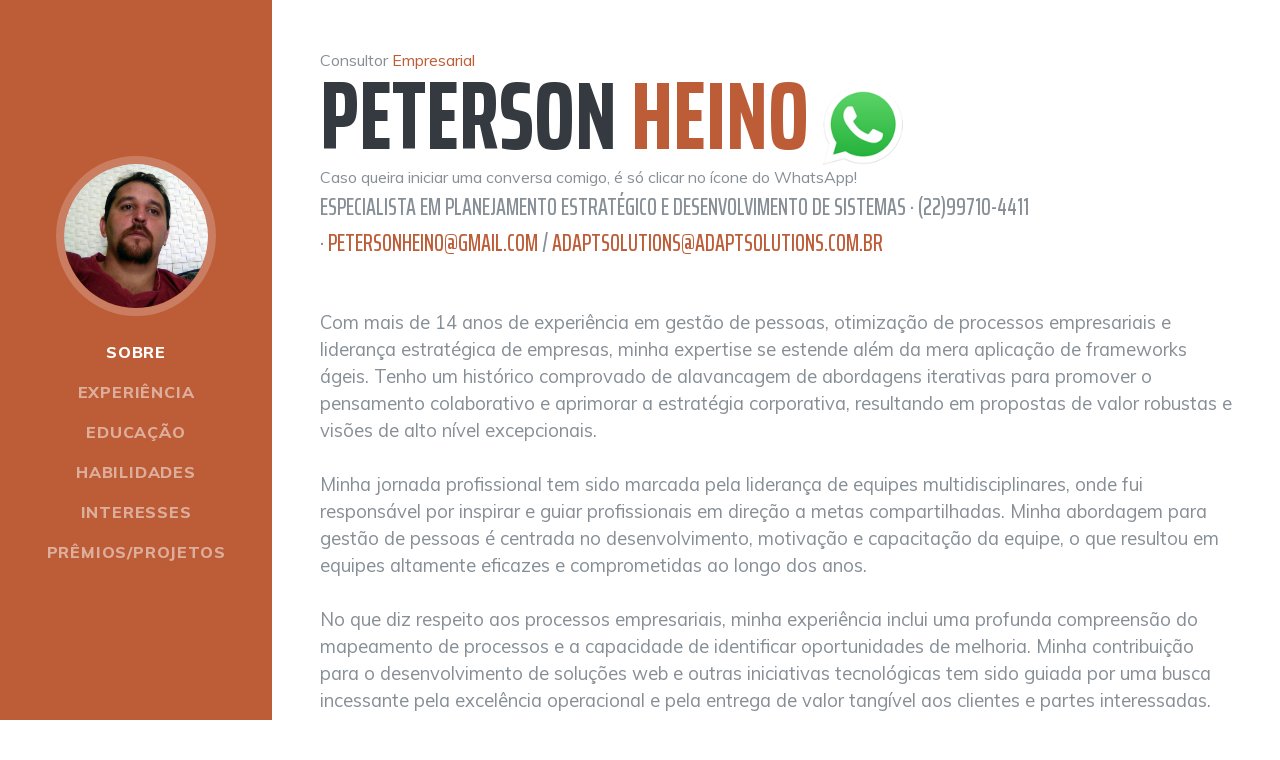

--- FILE ---
content_type: text/html
request_url: https://heino.hsisolucoes.com.br/
body_size: 12378
content:
<!DOCTYPE html>
<html lang="en">

  <head>

    <meta charset="utf-8">
    <meta name="viewport" content="width=device-width, initial-scale=1, shrink-to-fit=no">
    <meta name="description" content="Consultor empresarial com mais de 14 anos de expertise em liderança estratégica, gestão de pessoas, otimização de processos e redução de custos. Especializado em promover a excelência operacional, a inovação e o crescimento sustentável das empresas. Experiência comprovada em desenvolvimento de sistemas, gestão de equipes multidisciplinares e implementação de soluções tecnológicas para melhorar a eficiência empresarial. Comprometido em alinhar todas as áreas da empresa com uma visão unificada e capacitar equipes para alcançar seu máximo potencial. Uma trajetória de sucesso em transformar desafios empresariais em oportunidades de sucesso.">
    <meta name="author" content="Peterson Heino Cotrin Chaves">
	<meta name="keywords" content="Consultor empresarial, liderança estratégica, gestão de pessoas, otimização de processos, redução de custos, excelência operacional, inovação, crescimento sustentável, desenvolvimento de sistemas, gestão de equipes, eficiência empresarial, transformação empresarial, consultoria de negócios">

    <title>Consultor Empresarial - Peterson Heino</title>

    <!-- Bootstrap core CSS -->
    <link href="vendor/bootstrap/css/bootstrap.min.css" rel="stylesheet">

    <!-- Custom fonts for this template -->
    <link href="https://fonts.googleapis.com/css?family=Saira+Extra+Condensed:500,700" rel="stylesheet">
    <link href="https://fonts.googleapis.com/css?family=Muli:400,400i,800,800i" rel="stylesheet">
    <link href="vendor/fontawesome-free/css/all.min.css" rel="stylesheet">

    <!-- Custom styles for this template -->
    <link href="css/resume.min.css" rel="stylesheet">

  </head>

  <body id="page-top">

    <nav class="navbar navbar-expand-lg navbar-dark bg-primary fixed-top" id="sideNav">
      <a class="navbar-brand js-scroll-trigger" href="#page-top">
        <span class="d-block d-lg-none">Peterson Heino</span>
        <span class="d-none d-lg-block">
          <img class="img-fluid img-profile rounded-circle mx-auto mb-2" src="img/profile.jpg" alt="">
        </span>
      </a>
      <button class="navbar-toggler" type="button" data-toggle="collapse" data-target="#navbarSupportedContent" aria-controls="navbarSupportedContent" aria-expanded="false" aria-label="Toggle navigation">
        <span class="navbar-toggler-icon"></span>
      </button>
      <div class="collapse navbar-collapse" id="navbarSupportedContent">
        <ul class="navbar-nav">
          <li class="nav-item">
            <a class="nav-link js-scroll-trigger" href="#about">
Sobre</a>
          </li>
          <li class="nav-item">
            <a class="nav-link js-scroll-trigger" href="#experience">Experiência</a>
          </li>
          <li class="nav-item">
            <a class="nav-link js-scroll-trigger" href="#education">Educação</a>
          </li>
          <li class="nav-item">
            <a class="nav-link js-scroll-trigger" href="#skills">Habilidades</a>
          </li>
          <li class="nav-item">
            <a class="nav-link js-scroll-trigger" href="#interests">Interesses</a>
          </li>
          <li class="nav-item">
            <a class="nav-link js-scroll-trigger" href="#awards">Prêmios/Projetos</a>
          </li>
        </ul>
      </div>
    </nav>

    <div class="container-fluid p-0">

      <section class="resume-section p-3 p-lg-5 d-flex d-column" id="about">
        <div class="my-auto">
		<span class="mb-0">Consultor <span class="text-primary">Empresarial</span>
          <h1 class="mb-0">PETERSON
            <span class="text-primary">HEINO</span>  <a href=" https://api.whatsapp.com/send?phone=5522997104411&text=Olá tudo bem!  Estou acessando seu site e gostaria de saber mais informações" target="_blank">
             <img src="img/zap.png" width="80px" height="80px">
            </a>        </h1>Caso queira iniciar uma conversa comigo, é só clicar no ícone do WhatsApp!
          <div class="subheading mb-5">Especialista em planejamento estratégico e desenvolvimento de sistemas  · (22)99710-4411 <br>
          ·
            <a href="mailto:petersonheino@gmail.com">PETERSONHEINO@GMAIL.com</a>  /  <a href="mailto:adaptsolutions@adaptsolutions.com.br">adaptsolutions@adaptsolutions.com.br </a>         </div>
          <p class="lead mb-5">Com mais de 14 anos de experiência em gestão de pessoas, otimização de processos empresariais e liderança estratégica de empresas, minha expertise se estende além da mera aplicação de frameworks ágeis. Tenho um histórico comprovado de alavancagem de abordagens iterativas para promover o pensamento colaborativo e aprimorar a estratégia corporativa, resultando em propostas de valor robustas e visões de alto nível excepcionais.<br><br>

Minha jornada profissional tem sido marcada pela liderança de equipes multidisciplinares, onde fui responsável por inspirar e guiar profissionais em direção a metas compartilhadas. Minha abordagem para gestão de pessoas é centrada no desenvolvimento, motivação e capacitação da equipe, o que resultou em equipes altamente eficazes e comprometidas ao longo dos anos.<br><br>

No que diz respeito aos processos empresariais, minha experiência inclui uma profunda compreensão do mapeamento de processos e a capacidade de identificar oportunidades de melhoria. Minha contribuição para o desenvolvimento de soluções web e outras iniciativas tecnológicas tem sido guiada por uma busca incessante pela excelência operacional e pela entrega de valor tangível aos clientes e partes interessadas.<br><br>

Além disso, meu compromisso com a redução de custos em todas as áreas da empresa é evidente em minha trajetória. Implementei estratégias de eficiência e otimização de recursos que resultaram em economias substanciais, ao mesmo tempo em que mantive um foco implacável na melhoria contínua. Minhas ações visam não apenas eliminar ineficiências, mas também impulsionar o desempenho geral da organização.<br><br>

Como líder, acredito que a gestão de empresas é uma combinação de visão estratégica, gestão de pessoas e excelência operacional. Meu objetivo final é contribuir para a extinção dos "JOELHOS" processuais, criando uma cultura organizacional ágil, focada na inovação, na eficiência e no sucesso sustentável a longo prazo. Estou comprometido em garantir que todas as áreas da empresa estejam alinhadas com uma visão unificada e que todas as equipes estejam capacitadas para alcançar seu máximo potencial.<br><br>

Em resumo, minha experiência abrange liderança estratégica, gestão de pessoas, otimização de processos empresariais e redução de custos, tudo isso com o objetivo de promover a excelência operacional e o crescimento sustentável das empresas em um ambiente empresarial em constante evolução.</p><br>
		  
		    
		  
          <div class="social-icons">
              
			
			<a href="https://www.linkedin.com/in/peterson-heino-cotrin-chaves-87b63a34/" target="_blank">
              <i class="fab fa-linkedin-in"></i>
            </a>
           
		  
		   
            <a href="https://www.facebook.com/heinosolucoes/" target="_blank">
              <i class="fab fa-facebook-f"></i>
            </a>
            <a href="https://www.facebook.com/petersonheino.cotrinchaves" target="_blank">
              <i class="fab fa-facebook-f"></i>
            </a>
          </div>
        </div>
      </section>

      <hr class="m-0">

      <section class="resume-section p-3 p-lg-5 d-flex flex-column" id="experience">
        <div class="my-auto">
          <h2 class="mb-5">Experience</h2>
		  
		  
		  
<div class="resume-item d-flex flex-column flex-md-row mb-5">
            <div class="resume-content mr-auto">
              <h3 class="mb-0">Operational Manager</h3>
              <div class="subheading mb-3">Construtora Souza Fernandes</div>
              <p>Por meio de consultoria empresarial, sou encarregado da gestão abrangente de uma equipe na construtora Souza Fernandes, incluindo supervisão de orçamento, administração de processos e projetos, bem como todas as operações relacionadas à atividade principal da empresa. Além das responsabilidades gerenciais e desenvolvimento de equipe, lidero a concepção e implementação de um sistema interno personalizado para a construtora, aplicando minhas habilidades de programador. Gerencio uma equipe de mais de 100 profissionais, supervisionando processos e mantendo um sólido relacionamento com clientes e contratos. Também estou envolvido com o núcleo de engenharia no Rio de Janeiro para garantir a excelência operacional e o sucesso da empresa.</p>
            </div>
            <div class="resume-date text-md-right">
              <span class="text-primary">Julho 2022 - Present</span>
            </div>
          </div>		  
		  
		  
		  
		  
		  
		  
		  
		  
		  
		  

          <div class="resume-item d-flex flex-column flex-md-row mb-5">
            <div class="resume-content mr-auto">
              <h3 class="mb-0">Senior Web Developer Service provider</h3>
              <div class="subheading mb-3">JI Bittencourt</div>
              <p>Responsável pelo desenvolvimento de sistemas, mapeamento de processos e otimização das estruturas internas, desempenhando um papel fundamental na alta administração da empresa ao fornecer informações cruciais sobre produtividade, acompanhamento, projeções de faturamento e suporte essencial para a tomada de decisões estratégicas.</p>
            </div>
            <div class="resume-date text-md-right">
              <span class="text-primary">Janeiro 2018 - Fevereiro 2022</span>
            </div>
          </div>
		  
		  
     <div class="resume-item d-flex flex-column flex-md-row mb-5">
            <div class="resume-content mr-auto">
              <h3 class="mb-0">CEO</h3>
              <div class="subheading mb-3">HSI Soluções Inteligentes</div>
              <p>Como membro fundador da HSI Soluções Inteligentes, estabelecemos uma sólida presença no cenário empresarial do estado do Rio de Janeiro. Nossa dedicação inabalável se traduz em fornecer soluções de ponta em atendimento ao cliente, controle, gestão e acompanhamento empresarial. Ao estabelecer parcerias estratégicas com empresas do grupo Claro S.A e NET, nossa missão vai além da excelência operacional - estamos moldando o futuro da eficiência empresarial, aprimorando continuamente a qualidade dos serviços e aprimorando as operações para impulsionar o sucesso de nossos valiosos parceiros e clientes.</p>
            </div>
            <div class="resume-date text-md-right">
              <span class="text-primary">Fevereiroi 2015 - Presents</span>
            </div>
          </div>		  
		  

     <div class="resume-item d-flex flex-column flex-md-row mb-5">
            <div class="resume-content mr-auto">
              <h3 class="mb-0">Adminsitrador Telecom</h3>
              <div class="subheading mb-3">Spped Net Fontoura LTDA ME</div>
              <p>Como líder na coordenação e gestão de projetos de CallCenter, desempenhei um papel fundamental na orquestração de operações altamente eficientes. Minha expertise abrange não apenas o mapeamento de processos e o desenvolvimento de sistemas de vanguarda, mas também uma habilidade comprovada em gestão de pessoas, onde cultivo equipes de alto desempenho e promovo um ambiente que estimula a inovação e o crescimento. Além disso, minha experiência em gerência operacional permite que eu otimize os recursos, impulsione a qualidade e assegure a entrega consistente de resultados excepcionais.</p>
            </div>
            <div class="resume-date text-md-right">
              <span class="text-primary">Agosto 2013 - Fevereiro 2015</span>
            </div>
          </div>
		  
		  
		  

          <div class="resume-item d-flex flex-column flex-md-row mb-5">
            <div class="resume-content mr-auto">
              <h3 class="mb-0">Especialista de Planejamento Estratégico e Desenvolvimento</h3>
              <div class="subheading mb-3">Grupo Embratel</div>
              <p>Assumindo a missão de mapear, otimizar e inovar todos os processos internos da organização, meu papel transcendeu o simples gerenciamento. Fui profundamente comprometido em reduzir custos e em desenvolver soluções visionárias para aprimorar a gestão do tempo, permitindo que nossa empresa alcance a máxima eficiência.<br><br>

Além disso, mantive um olhar atento e perspicaz sobre os cenários de mercado em constante mutação, identificando oportunidades valiosas para orientar nossas decisões estratégicas, com o objetivo de alcançar um sucesso sustentável. <br><br>

Minha abordagem é ancorada na busca pela excelência e na aderência rigorosa aos padrões de qualidade da norma ISO 9001, assegurando que nossos processos sejam aprimorados com base nas melhores práticas globais. Em suma, minha atuação foi além do gerenciamento tradicional, concentrando-se na transformação e no fortalecimento de nossa empresa para um futuro de sucesso duradouro.</p>
            </div>
            <div class="resume-date text-md-right">
              <span class="text-primary">December 2011 - March 2013</span>
            </div>
          </div>

          <div class="resume-item d-flex flex-column flex-md-row mb-5">
            <div class="resume-content mr-auto">
              <h3 class="mb-0">Especialista de Produção</h3>
              <div class="subheading mb-3">Grupo Embratel</div>
              <p>Responsável pela elaboração de previsões (Forecast) para todas as campanhas de atendimento na BrasilCenter Comunicações, incluindo o desenvolvimento de layouts para acomodar mais de 2200 funcionários distribuídos em 1073 máquinas e 1039 postos de atendimento, otimizando o dimensionamento de acordo com a curva de clientes.<br><br>

Também era responsável pela validação das previsões, análise das estratégias de campanhas, e utilização de ferramentas como WFM (Workforce Management) e Forecasting Scheduling para otimizar o planejamento de pessoal. Além disso, tinha experiência na administração do sistema Avaya para o gerenciamento de chamadas.<br><br>

Desenvolvi e administrei 10 sistemas de atendimento personalizados para apoiar as operações do Call Center e automatizar processos, contribuindo para a eficiência operacional e a melhoria da experiência do cliente.<br><br>

Durante minha atuação, realizei análises para redução de custos e assegurei o cumprimento das escalas de trabalho de acordo com os requisitos estabelecidos pela NR17, garantindo um ambiente de trabalho ergonômico e seguro.<br><br>

Meu desempenho na BrasilCenter Comunicações foi reconhecido com o prêmio de excelência por duas vezes: em 2008, como destaque na área de apoio, e em 2009, como destaque em toda a empresa. Isso reflete meu compromisso com a qualidade e o sucesso das operações de atendimento ao cliente.</p>
            </div>
            <div class="resume-date text-md-right">
              <span class="text-primary">Janeiro 2012 - Maio 2013</span>
            </div>
          </div>

          <div class="resume-item d-flex flex-column flex-md-row">
            <div class="resume-content mr-auto">
              <h3 class="mb-0">Analista de Produção</h3>
              <div class="subheading mb-3">Grupo Embratel</div>
              <p>Como responsável pela validação de relatórios de dois grupos de atendimento da Empresa Brasileira de Telecomunicações (Embratel Customer Service e Via Embratel Vendas), bem como pela criação de relatórios e análise dos volumes de atendimento em relação à curva de motivos de chamadas, além disso, tenho a responsabilidade de controlar informações relacionadas à campanha de Cobrança Inbound/Outbound da Embratel, que abrange a cobrança de telefonia de longa distância tanto nacional quanto internacional.<br><br>

Além dessas funções, desenvolvo aplicações para o controle e consulta de resultados e procedimentos relacionados às operações desses grupos de atendimento. Isso envolve a análise constante de indicadores de desempenho, o mapeamento de informações relevantes e a capacidade de agir com senso de urgência quando necessário para garantir o sucesso das operações e a satisfação dos clientes.</p>
            </div>
            <div class="resume-date text-md-right">
              <span class="text-primary">Fevereiro 2010 - Dezembro 2011</span>
            </div>
          </div>

        </div>
		
		
		
		          <div class="resume-item d-flex flex-column flex-md-row">
            <div class="resume-content mr-auto">
              <h3 class="mb-0">Analista de Treinamento</h3>
              <div class="subheading mb-3">Grupo Embratel</div>
              <p>
			  
			 <strong> Descrição de Experiência Profissional e Conquistas:</strong>

Sou um profissional com ampla experiência em treinamento e desenvolvimento, especialmente nas áreas de atendimento ao cliente e operações de telecomunicações. Tenho mais de 3.000 horas de treinamento em processos de atendimento e sistemas da Claro, uma das principais empresas de telefonia móvel do Brasil. Além disso, acumulei mais de 2.000 horas de treinamento em sistemas e procedimentos da renomada Empresa Brasileira de Telecomunicações, a Embratel.<br><br>

<strong>Liderança de Equipes e Contribuições para a Empresa:</strong><br>

Durante minha trajetória na Embratel, assumi a responsabilidade por liderar três grupos de atendimento receptivo: Embratel Customer Service, Retenção 21 e Click21. Nesse papel, desempenhei um papel fundamental na análise e reescrita dos procedimentos de atendimento, promovendo melhorias contínuas nos processos. Além disso, trabalhei no desenvolvimento de sistemas personalizados para agilizar o atendimento ao cliente.<br><br>

<strong>Inovação e Desenvolvimento de Projetos:</strong><br>

Como líder do projeto Nova Intranet de Atendimento da Embratel, tive a oportunidade de desenvolver um novo sistema que revolucionou a forma como a empresa lida com informações e organiza seus processos. Esse projeto foi aprovado no final de 2009 e teve a aprovação da diretora da Brasil Center Comunicações em 2010. O sistema que desenvolvi será implementado em todas as empresas do grupo (Brasil Center RJO/GNA/POR/VVA). Essa conquista representa meu comprometimento com a inovação e a melhoria dos processos empresariais.<br><br>

<strong>Relacionamento e Colaboração:</strong><br>

Tive uma sólida experiência em estabelecer relacionamentos eficazes com clientes internos e externos, sempre com foco na melhoria dos processos. Isso envolveu colaborar de forma proativa e produtiva com diversas equipes e partes interessadas para atingir objetivos comuns.<br><br>

<strong>Desenvolvimento de Sistemas e Melhoria de Processos:</strong><br>

Um dos meus principais pontos fortes é a capacidade de desenvolver sistemas em ambiente web que reduzem o tempo de resposta e aumentam a qualidade do atendimento ao cliente. Além disso, possuo habilidades essenciais, como senso de urgência, coaching e uma visão crítica dos processos empresariais. Também sou experiente em mapeamento de fluxos de melhoria, garantindo que os processos sejam otimizados de maneira eficaz.<br><br>

Em resumo, minha carreira é marcada por um compromisso sólido com o desenvolvimento profissional, inovação, melhoria de processos e excelência no atendimento ao cliente. Estou pronto para trazer minha experiência e habilidades para qualquer equipe ou projeto em que possa contribuir de forma significativa.</p>
            </div>
            <div class="resume-date text-md-right">
              <span class="text-primary">Abril 2007 - Janeiro 2010</span>
            </div>
          </div>

       




          <div class="resume-item d-flex flex-column flex-md-row">
            <div class="resume-content mr-auto">
              <h3 class="mb-0">Instrutor Informática</h3>
              <div class="subheading mb-3">Inbox Técnologia</div>
              <p>Encarregado de transmitir conhecimentos em computação abrangendo os níveis básico, intermediário e avançado. Facilitador de aprendizado através de palestras abrangendo temas como informática fundamental, utilização do pacote Office, execução de projetos, design e web design.</p>
            </div>
            <div class="resume-date text-md-right">
              <span class="text-primary">September 2008 - June 2010</span>
            </div>
          </div>

        </div>
 </div>
		
		

      </section>

      <hr class="m-0">

      <section class="resume-section p-3 p-lg-5 d-flex flex-column" id="education">
        <div class="my-auto">
          <h2 class="mb-5">Educação</h2>
		  
		  
		   <div class="resume-item d-flex flex-column flex-md-row mb-5">
            <div class="resume-content mr-auto">
              <h3 class="mb-0">Cenário atual Cursando na Fundação Bradesco</h3>
              <div class="subheading mb-3">Capacitação em desenvolvimento de aplicações Android</div>
              <div></div>
             <li>Aplicações Windows Mobile - 12 horas 
 	 	<li>Silverlight - 24 
 	 	<li>Fundamentos das Aplicações Móveis (12 horas) 
 	 	<li>Desenvolvendo Aplicações Mobile com Android Studio - 15 horas 
 	 	<li>Desenvolvendo Aplicações Mobile com Xamarin - 12 horas  
            </div>
		  
		   </div>


          <div class="resume-item d-flex flex-column flex-md-row mb-5">
            <div class="resume-content mr-auto">
              <h3 class="mb-0">IBMR</h3>
              <div class="subheading mb-3">Engenharia Civil - Cursando</div>
              <div>Concepção, construção, manutenção e gerenciamento de infraestruturas físicas e edifícios</div>
              
            </div>
            
          </div>

          <div class="resume-item d-flex flex-column flex-md-row mb-5">
            <div class="resume-content mr-auto">
              <h3 class="mb-0">Universidade Estácio de Sá</h3>
              <div class="subheading mb-3">Análise e Desenvolvimento de Sistemas</div>
              <div>Análise de Requisitos, Projeto de Software, Desenvolvimento de Software, Testes de Software, Implantação e Manutenção, Segurança da Informação, Integração de Sistemas, Gerenciamento de Projetos, Inovação Tecnológica, Resolução de Problemas, Gestão de Projetos</div>
              
            </div>
            
          </div>

          <div class="resume-item d-flex flex-column flex-md-row">
            <div class="resume-content mr-auto">
              <h3 class="mb-0">UCE - Universidade Corporativa Embratel</h3>
              <div class="subheading mb-3">Cursos de Aperfeiçoamento</div>
              <p>Gestão de Projetos - YellowBelt - Excel Avançado - Coaching - ISO 9001</p>
            </div>
           
          </div>
		  
		  
		  <div class="resume-item d-flex flex-column flex-md-row">
            <div class="resume-content mr-auto">
              <h3 class="mb-0">Fundação Bradesco</h3>
              <div class="subheading mb-3">Cursos de Aperfeiçoamento</div>
              <p>
			  <li>HTML - Avançado - 6 horas 
<li>Ilustração & Design Gráfico para Web - 25 horas 
<li>Introdução ao JavaScript (20 horas) 
<li>Web Design - 35 horas
<li>Fundamentos do Design Gráfico (5 horas)
<li>HTML e CSS na Prática - 24 horas
<li>Inovando com CSS - 26 horas
<li>Análise Estruturada de Sistemas - 31 horas
<li>C++ - Desenvolvimento Orientado a Objeto - 35 horas
<li>Engenharia de Requisitos - 26 horas
<li>Expression Blend - 13 horas
<li>Processo de Desenvolvimento de Software - 12 horas
<li>Programação em C# - 117 horas
<li>Introdução à Programação Orientada a Objetos (POO) - 10 horas
<li>Revisões, Verificações e Inspeções - 16 horas
<li>System Design Overview - 28 horas
<li>Teste e Resolução de Problemas - 21 horas
<li>Linguagem de Modelagem Unificada (UML) - 12 horas
<li>Fundamentos de Lógica de Programação - 15 horas
<li>Ética no Desenvolvimento de Sistemas - 8 horas
<li>Linguagem de Programação C# - Básico - 18 horas
<li>Linguagem de Programação C# - Avançado - 12 horas
<li>Linguagem de Programação - Java Básico - 24 horas
<li>Linguagem de Programação - Java Avançado - 16 horas
<li>Projetos de Sistemas de TI - 15 horas [DS007_bt29]
<li>CMM - Sistema de Modelagem para Desenvolvimento de Software - 58 horas
<li>Modelagem de Dados - 12 horas
<li>Implementando Bancos de Dados - 15 horas
<li>Administrando Bancos de Dados - 15 horas
<li>Comunicação Escrita - 91 horas
<li>Técnicas de Redação - 10 horas 
<li>Aprendendo na Web - 12 horas
<li>Língua Portuguesa sem Complicações - 20 horas
<li>Ensinando com a Web - 15 horas
<li>Introdução ao e-Learning - 12 horas
<li>Desenvolvimento Profissional - 10 horas 
<li>Responsabilidade Social e Sustentabilidade - 8 horas 
<li>Introdução à Comunicação Empresarial - 6 horas
<li>Introdução à Fotografia Digital (14 horas)
<li>Finanças Pessoais - 7 horas
<li>Postura e Imagem Profissional - 10 horas
<li>Gestão de Projetos 1 - Como trabalhar com projetos? - 11 horas
<li>Gestão de Projetos 2 - Como iniciar o trabalho com projetos? - 12 horas
<li>Gestão de Projetos 3 - Como planejar o escopo, prazo e orçamento do projeto? - 13 horas
<li>Gestão de Projetos 4 - Como planejar os demais aspectos do projeto? - 14 horas
<li>Gestão de Projetos 5 - Como executar, monitorar, controlar e encerrar projetos? - 9 horas
<li>Introdução à Gestão de Projetos - 10 horas




</p>
            </div>
           
          </div>

        </div>
      </section>

      <hr class="m-0">

      <section class="resume-section p-3 p-lg-5 d-flex flex-column" id="skills">
        <div class="my-auto">
          <h2 class="mb-5">Habilidades</h2>

          <div class="subheading mb-3">Ferramentas de linguagem de programação</div>
          <ul class="list-inline dev-icons">
            <li class="list-inline-item">
              <i class="fab fa-html5"></i>
            </li>
            <li class="list-inline-item">
              <i class="fab fa-css3-alt"></i>
            </li>
            <li class="list-inline-item">
              <i class="fab fa-js-square"></i>
            </li>
            <li class="list-inline-item">
              <i class="fab fa-angular"></i>
            </li>
            <li class="list-inline-item">
              <i class="fab fa-react"></i>
            </li>
            <li class="list-inline-item">
              <i class="fab fa-node-js"></i>
            </li>
            <li class="list-inline-item">
              <i class="fab fa-sass"></i>
            </li>
            <li class="list-inline-item">
              <i class="fab fa-less"></i>
            </li>
            <li class="list-inline-item">
              <i class="fab fa-wordpress"></i>
            </li>
            <li class="list-inline-item">
              <i class="fab fa-gulp"></i>
            </li>
            <li class="list-inline-item">
              <i class="fab fa-grunt"></i>
            </li>
            <li class="list-inline-item">
              <i class="fab fa-npm"></i>
            </li>
          </ul>

          <div class="subheading mb-3">Workflow</div>
          <ul class="fa-ul mb-0">
            <li>
              <i class="fa-li fa fa-check"></i>
              C#, C#, VB.NET, Java, PHP, ASP Clássico</li>
            <li>
              <i class="fa-li fa fa-check"></i>
              MySQL, SQL Server, MongoDB, PostGre SQL, SQLite</li>
            <li>
              <i class="fa-li fa fa-check"></i>
              JavaScript, Jquery </li>
            <li>
              <i class="fa-li fa fa-check"></i>
              HTML, HTML5, CSS</li>
          </ul>
        </div>
      </section>

      <hr class="m-0">

      <section class="resume-section p-3 p-lg-5 d-flex flex-column" id="interests">
        <div class="my-auto">
          <h2 class="mb-5">
Interesses</h2>
          <p>
Com uma carreira consolidada e uma ampla gama de habilidades, minha trajetória profissional abrange várias áreas de interesse que são cruciais para o sucesso e o crescimento sustentável das organizações. Ao longo dos anos, tenho acumulado experiência valiosa em gestão de pessoas, otimização de processos empresariais, liderança estratégica e desenvolvimento de sistemas. Aqui está uma contextualização das principais áreas de interesse que moldaram minha carreira:<br><br>


<strong>Gestão de Pessoas:</strong> Com mais de 14 anos de experiência, tenho liderado equipes multidisciplinares com sucesso, inspirando e guiando profissionais em direção a metas compartilhadas. Minha abordagem centrada no desenvolvimento, motivação e capacitação da equipe resultou em equipes altamente eficazes e comprometidas ao longo dos anos.<br><br>

<strong>Otimização de Processos Empresariais:</strong> Minha experiência inclui uma profunda compreensão do mapeamento de processos e a capacidade de identificar oportunidades de melhoria. Contribuí para o desenvolvimento de soluções web e outras iniciativas tecnológicas, sempre em busca da excelência operacional e da entrega de valor tangível aos clientes e partes interessadas.<br><br>

<strong>Liderança Estratégica:</strong> Além das atividades gerenciais, minha expertise se estende à liderança estratégica de empresas. Isso envolve a alavancagem de abordagens iterativas para promover o pensamento colaborativo e aprimorar a estratégia corporativa, resultando em propostas de valor robustas e visões de alto nível excepcionais.<br><br>

<strong>Desenvolvimento de Sistemas:</strong> Tenho habilidades sólidas em desenvolvimento de sistemas, incluindo programação e criação de sistemas personalizados. Minha contribuição para o desenvolvimento de sistemas foi guiada por uma busca incessante pela excelência operacional e pela entrega de soluções tecnológicas de alta qualidade.<br><br>

<strong>Redução de Custos:</strong> Meu compromisso com a redução de custos em todas as áreas da empresa é evidente em minha trajetória. Implementei estratégias de eficiência e otimização de recursos que resultaram em economias substanciais, ao mesmo tempo em que mantive um foco implacável na melhoria contínua.<br><br>

<strong>Gestão de Projetos:</strong> Minha experiência inclui a gestão eficaz de projetos, seguindo metodologias de gerenciamento de projetos, como Agile ou Waterfall. Isso garante um planejamento e execução eficientes para atingir os objetivos da organização.<br><br>

<strong>Relacionamento e Colaboração:</strong> Estabeleci relacionamentos eficazes com clientes internos e externos, sempre com foco na melhoria dos processos. Colaborei de forma proativa e produtiva com diversas equipes e partes interessadas para atingir objetivos comuns.<br><br>

<strong>Inovação Tecnológica:</strong> Minha carreira tem sido impulsionada pela inovação e pelo acompanhamento das últimas tendências em tecnologia, garantindo que as organizações permaneçam atualizadas e competitivas.<br><br>

<strong>Excelência Operacional:</strong> Minhas ações visam não apenas eliminar ineficiências, mas também impulsionar o desempenho geral da organização, criando uma cultura organizacional ágil, focada na inovação, na eficiência e no sucesso sustentável a longo prazo.<br><br>

Em resumo, minha trajetória profissional é caracterizada por um compromisso sólido com o desenvolvimento profissional, inovação, melhoria de processos e excelência no atendimento ao cliente. Minha ampla experiência abrange áreas essenciais para o sucesso e o crescimento das empresas em um ambiente empresarial em constante evolução.



</p>
        </div>
      </section>

      <hr class="m-0">

      <section class="resume-section p-3 p-lg-5 d-flex flex-column" id="awards">
        <div class="my-auto">
          <h2 class="mb-5">Prêmios e Projetos</h2>



<div class="resume-item d-flex flex-column flex-md-row">
            <div class="resume-content mr-auto">
              <h3 class="mb-0">Sys OS</h3>
              <div class="subheading mb-3">Sistema de Controle de OS</div>
              <p>Desenvolvi um sistema sob medida para atender às necessidades específicas da Construtora Souza Fernandes, com o objetivo central de otimizar e consolidar o gerenciamento de ordens de serviço provenientes dos contratos de manutenção preventiva, corretiva predial e de refrigeração, bem como o controle de adequações necessárias. Esse sistema abrangeu diversas funcionalidades cruciais para o sucesso das operações da empresa.<br><br>

<strong>Principais funcionalidades e benefícios do sistema:</strong><br><br>

<strong>Consolidação de Ordens de Serviço:</strong> O sistema foi projetado para consolidar e gerenciar eficientemente todas as ordens de serviço abertas pelos clientes da Construtora Souza Fernandes. Isso trouxe clareza e organização para o processo de atendimento.<br><br>

<strong>Elaboração de Rotas Inteligentes:</strong> Uma das funcionalidades-chave foi a capacidade de elaborar rotas eficazes para as equipes de manutenção. Isso otimizou o deslocamento das equipes, economizando tempo e recursos.<br><br>

<strong>Precificação Conforme Itens da SCO Rio:</strong> O sistema desempenhou um papel fundamental na precificação das ordens de serviço, levando em consideração os itens especificados na SCO Rio. Isso garantiu uma abordagem consistente e precisa na determinação dos custos.<br><br>

<strong>Visibilidade de Faturamento em Tempo Real:</strong> Uma das maiores vantagens foi a capacidade de monitorar o faturamento em tempo real. Isso permitiu uma compreensão instantânea do desempenho financeiro da empresa.<br><br>

<strong>Controle de Prazos Contratuais:</strong> O sistema foi configurado para evitar que os serviços ultrapassassem os prazos estabelecidos nos contratos. Isso ajudou a manter a conformidade e a satisfação do cliente.<br><br>

Módulos Adicionais: Além das funcionalidades principais, implementamos módulos adicionais para a Construtora Souza Fernandes. Isso incluiu um sistema de gerenciamento de recursos humanos, permitindo o controle completo das informações relacionadas aos colaboradores. Também desenvolvemos módulos de supervisão para acompanhamento da produtividade e outros recursos personalizados.<br><br>

<strong>Crescimento Contínuo:</strong><br>
O sistema continua em constante crescimento e aprimoramento para atender às necessidades em evolução da Construtora Souza Fernandes. Estamos comprometidos em oferecer soluções tecnológicas que impulsionem a eficiência operacional, a transparência financeira e a satisfação do cliente. O sucesso da Construtora Souza Fernandes é nossa prioridade, e estamos ansiosos para continuar a apoiar sua jornada de crescimento e excelência no serviço.<br><br>
</p>
            </div>
           
          </div>




		  
<div class="resume-item d-flex flex-column flex-md-row">
            <div class="resume-content mr-auto">
              <h3 class="mb-0">DataService</h3>
              <div class="subheading mb-3">Sistema atendimento Parceiros Claro e NET</div>
              <p>Desenvolvemos um sistema abrangente para parceiros da Claro TV que revolucionou o controle e gestão das vendas e serviços realizados por seus parceiros das localidades de Macaé, Rio das Ostras, São Pedro da Aldeia, Araruama e São Gonçalo em tempo real. Esta solução não apenas facilitou o acompanhamento das operações, mas também proporcionou uma série de recursos valiosos para os gestores. Eis como esse sistema impactou positivamente as operações:<br><br>

<strong>Controle e Gestão de Vendas / Serviços em Tempo Real:</strong><br>
A nossa plataforma permitiu que os parceiros da Claro TV registrassem vendas e serviços em tempo real. Isso proporcionou uma visão instantânea das atividades, garantindo que as informações fossem atualizadas em tempo hábil. Como resultado, os parceiros puderam tomar decisões mais informadas e responder rapidamente às demandas do mercado.<br><br>

<strong>Folhas de Pagamento Simplificadas:</strong><br>
O sistema automatizou a geração de folhas de pagamento para os parceiros, reduzindo consideravelmente a carga de trabalho administrativo. Isso resultou em maior precisão no cálculo de remunerações e na economia de tempo valioso.<br><br>

<strong>Acompanhamento de Demanda Eficiente:</strong><br>
Com as ferramentas de acompanhamento de demanda, os gestores puderam avaliar o desempenho em tempo real e identificar áreas que exigiam atenção. Isso permitiu uma alocação mais eficaz de recursos e a capacidade de atender às necessidades dos clientes de maneira mais eficiente.<br><br>

<strong>Controle de Estoque Aprimorado:</strong><br>
O sistema proporcionou um controle detalhado do estoque, garantindo que os parceiros da Claro TV sempre tivessem visibilidade sobre os produtos disponíveis. Isso evitou problemas de falta de estoque e melhorou a gestão de inventário.<br><br>

<strong>Análise de Indicadores por Meio de Gráficos:</strong><br>
Uma das características mais poderosas do sistema era a capacidade de gerar gráficos e relatórios personalizados. Isso permitiu que os gestores analisassem indicadores-chave de desempenho de maneira visual e intuitiva. Esses gráficos forneceram informações valiosas para tomada de decisões estratégicas.<br><br>

No geral, a nossa solução transformou a forma como os parceiros da Claro TV gerenciavam suas operações, tornando-as mais eficientes e informadas. Isso não apenas melhorou a satisfação dos parceiros, mas também teve um impacto positivo nos serviços prestados aos clientes da Claro TV. Estamos comprometidos em fornecer soluções tecnológicas que impulsionam o sucesso de nossos clientes e parceiros.</p>
            </div>
           
          </div>

<div class="resume-item d-flex flex-column flex-md-row">
            <div class="resume-content mr-auto">
              <h3 class="mb-0">Pede Delivery.com</h3>
              <div class="subheading mb-3">Sistema atendimento Parceiros Claro e NET</div>
              <p>Como desenvolvedor do projeto lançado em Macaé e na região dos Lagos, tenho o orgulho de apresentar uma inovação que revolucionou a forma como os moradores locais e visitantes encontram suas opções de comida preferidas. Em 2014, criamos uma plataforma que simplificou todo o processo, permitindo aos usuários encontrar e solicitar seu pedido desejado com apenas alguns cliques.<br><br>

Nossa plataforma foi projetada para oferecer uma experiência de usuário excepcional, com recursos de filtragem que tornaram a pesquisa de restaurantes e tipos de comida mais fácil do que nunca. Os usuários puderam refinar suas escolhas de acordo com critérios como tipo de comida, localização, faixa de preço e muito mais.<br><br>

Um dos recursos mais apreciados pelos usuários foi a capacidade de identificar quais restaurantes estavam abertos para entregas no momento da pesquisa. Isso economizou tempo e tornou o processo de pedido mais conveniente. Além disso, os usuários podiam verificar o tempo previsto de entrega e escolher a forma de pagamento que melhor atendesse às suas necessidades.<br><br>

Estamos orgulhosos de que nosso projeto tenha sido um marco na comunidade de Macaé e tenha recebido reconhecimento na mídia, sendo destaque na capa do Jornal O Debate de Macaé em 01 de Maio, o Dia do Trabalhador. Essa conquista é um testemunho do nosso compromisso com a inovação e a melhoria da qualidade de vida das pessoas.<br><br>

No entanto, é importante mencionar que, devido a limitações de recursos e a entrada da gigante do mercado, o iFood, nosso grupo perdeu espaço ao longo do tempo. A concorrência com uma empresa tão consolidada apresentou desafios significativos, mas nosso compromisso com a inovação e a satisfação do cliente continua inabalável.<br><br>

O projeto não apenas simplificou a maneira como as pessoas pedem comida, mas também contribuiu para a economia local, apoiando os restaurantes da região. Estamos ansiosos para continuar aprimorando e expandindo nosso projeto, buscando sempre maneiras de tornar a vida das pessoas mais conveniente e agradável por meio da tecnologia.</p>
            </div>
           
          </div>
		  
<div class="resume-item d-flex flex-column flex-md-row">
            <div class="resume-content mr-auto">
              <h3 class="mb-0">Intranet de Atendimento</h3>
              <div class="subheading mb-3">Sistema de procedimentos de Atendimento a CallCenter Grupo Embratel</div>
              <p>Desenvolvi um sistema altamente dinâmico e versátil, construído inteiramente em ASP, com um banco de dados em Access, para atender às necessidades da nossa empresa. Essa solução foi projetada para funcionar como uma intranet abrangente, abarcando todas as informações e procedimentos cruciais para a operação da empresa.<br><br>

Após o sucesso inicial do sistema, houve um pedido de implementação a nível nacional da Brasil Center Comunicações, uma subsidiária da gigante Embratel. Esse reconhecimento da qualidade e eficácia do nosso sistema foi um testemunho do meu compromisso com a excelência em desenvolvimento de software.<br><br>

<strong>Principais características e funcionalidades do sistema:</strong><br>

Consulta de Procedimentos: Nosso sistema ofereceu uma plataforma centralizada para acessar e consultar todos os procedimentos da empresa. Os usuários puderam facilmente encontrar as informações de que precisavam, melhorando a eficiência operacional e a tomada de decisões informadas.<br><br>

Visualização de Notícias: Mantivemos todos os membros da equipe atualizados com as últimas notícias e informações importantes. Nossa intranet permitiu que compartilhássemos notícias internas de forma eficaz, garantindo que todos estivessem na mesma página.<br><br>

Administração de Usuários: Gerenciar o acesso à intranet era simples e seguro. O sistema ofereceu recursos de administração de usuários, permitindo que os administradores controlassem quem podia acessar quais informações e funcionalidades.<br><br>

Manutenção Online ao Código-Fonte: Uma das características únicas do nosso sistema era a capacidade de realizar manutenção online no código-fonte. Isso significava que podíamos fazer atualizações e melhorias no sistema sem a necessidade de interrupções ou desligamentos prolongados.<br><br>

Estávamos orgulhosos de que nossa solução tenha atraído a atenção da Brasil Center Comunicações, uma subsidiária da gigante Embratel, que viu o potencial do nosso sistema em nível nacional. Estávamos comprometidos em fornecer uma solução que atendesse a esses objetivos em escala nacional, mantendo a mesma qualidade e eficácia que a tornaram um sucesso inicial.<br><br>

Acreditávamos que uma intranet bem projetada poderia ser uma ferramenta poderosa para aumentar a produtividade e a comunicação interna em grandes organizações, e estávamos ansiosos para continuar colaborando com a Brasil Center Comunicações para alcançar esse objetivo em todo o país.</p>
            </div>
           
          </div>		  

<div class="resume-item d-flex flex-column flex-md-row">
            <div class="resume-content mr-auto">
              <h3 class="mb-0">Outros Projetos</h3>
              <div class="subheading mb-3"></div>
			  <strong>Sistema de Carta </strong>Anteriormente, tínhamos um processo interno que exigia que uma equipe inteira tivesse permissão de administrador no computador da empresa para realizar uma série de tarefas complexas. Isso incluía preencher um documento no Word, acessar um sistema, anexar a carta, registrar uma reclamação e, em seguida, depender de outra equipe para abrir o conteúdo, imprimir e despachar. O processo era moroso, levando cerca de dezoito minutos para ser concluído no primeiro atendimento, seguido de uma espera de aproximadamente 3 dias para o segundo atendimento.<br><br>

Percebendo a ineficiência desse processo, decidimos mapeá-lo e buscar soluções para otimizá-lo. A solução que implementamos foi a criação de uma ferramenta web, que já continha o modelo de carta incorporado. Com essa nova abordagem, o usuário simplesmente realizava um cadastro e a carta era encaminhada diretamente ao servidor de impressão, onde era impressa automaticamente, e o status da tarefa era atualizado.<br><br>

Essa mudança resultou em uma redução drástica de tempo. O processo que antes levava dezoito minutos agora era concluído em apenas quatro minutos e trinta segundos. Essa melhoria representou uma redução de 75% no tempo gasto em comparação com o processo anterior.<br><br>

Essa otimização não apenas economizou tempo valioso, mas também eliminou a necessidade de conceder permissões de administrador a toda a equipe no computador da empresa, tornando o processo mais seguro e eficiente. A implementação dessa ferramenta web demonstra nosso compromisso em buscar constantemente maneiras de melhorar a eficiência e a produtividade em nossas operações internas.

﻿
<br><hr><br>
<strong>Sistema de Força Tarefa</strong>Anteriormente, uma determinada diretoria enfrentava desafios significativos em relação ao tratamento de planilhas com mais de 300 nomes em sua central. Além da impossibilidade de avaliar adequadamente a produtividade dos recursos, a análise do tratamento por meio da planilha se tornou inviável. Para resolver esse problema, mapeei o processo e introduzi uma ferramenta web que revolucionou o modo como essas tarefas eram gerenciadas.<br><br>

<strong>Com a nova ferramenta, os benefícios foram notáveis:</strong><br><br>

Processamento em Lote: A ferramenta permitiu o recebimento e tratamento de cargas em lote. Isso eliminou a necessidade de lidar com planilhas complexas, tornando o processo mais eficiente e evitando erros manuais.<br><br>

Alocação Inteligente: Ao fazer login na ferramenta, o sistema passou a alocar automaticamente um caso para cada usuário. Isso significava que os recursos estavam sempre focados em um único caso de cada vez, garantindo um tratamento completo e eficaz.<br><br>

Registro de Produtividade: A nova ferramenta passou a registrar o tempo médio de tratamento de cada caso, como o tratamento foi realizado e quantos casos cada recurso tratou por dia. Essas informações foram vitais para avaliar a produtividade e o desempenho da equipe.<br><br>

Acompanhamento Online: Além disso, disponibilizamos para o cliente um acompanhamento online em tempo real da quantidade de casos tratados por dia. Isso proporcionou maior transparência e permitiu ao cliente monitorar o progresso de forma mais eficaz.<br><br>

Essa transformação digital não apenas simplificou o processo, mas também trouxe maior controle, visibilidade e eficiência para a diretoria. A ferramenta web não só economizou tempo valioso, mas também melhorou significativamente a capacidade de avaliar e melhorar a produtividade da equipe. A implementação dessa solução reflete nosso compromisso em buscar inovações que otimizem os processos e melhorem a experiência de nossos clientes.</p>
            </div>
           
          </div>	



​


		  
		  
          <ul class="fa-ul mb-0"><h3 class="mb-0">Prêmios</h3>
            <li>
              <i class="fa-li fa fa-trophy text-warning"></i>
              Destaque 2009 CallCenter Embratel Macaé pela inovação</li>
            <li>
              <i class="fa-li fa fa-trophy text-warning"></i>
              Destaque 2008 Área de Apoio CallCenter Embratel Macaé</li>
            <li>
            
          </ul>
        </div>
      </section>

    </div>

    <!-- Bootstrap core JavaScript -->
    <script src="vendor/jquery/jquery.min.js"></script>
    <script src="vendor/bootstrap/js/bootstrap.bundle.min.js"></script>

    <!-- Plugin JavaScript -->
    <script src="vendor/jquery-easing/jquery.easing.min.js"></script>

    <!-- Custom scripts for this template -->
    <script src="js/resume.min.js"></script>

  </body>

</html>


--- FILE ---
content_type: text/css
request_url: https://heino.hsisolucoes.com.br/css/resume.min.css
body_size: 649
content:
/*!
 * Start Bootstrap - Resume v5.0.2 (https://startbootstrap.com/template-overviews/resume)
 * Copyright 2013-2018 Start Bootstrap
 * Licensed under MIT (https://github.com/BlackrockDigital/startbootstrap-resume/blob/master/LICENSE)
 */body{font-family:Muli,-apple-system,BlinkMacSystemFont,'Segoe UI',Roboto,'Helvetica Neue',Arial,sans-serif,'Apple Color Emoji','Segoe UI Emoji','Segoe UI Symbol','Noto Color Emoji';padding-top:54px;color:#868e96}@media (min-width:992px){body{padding-top:0;padding-left:17rem}}h1,h2,h3,h4,h5,h6{font-family:'Saira Extra Condensed',-apple-system,BlinkMacSystemFont,'Segoe UI',Roboto,'Helvetica Neue',Arial,sans-serif,'Apple Color Emoji','Segoe UI Emoji','Segoe UI Symbol','Noto Color Emoji';font-weight:700;text-transform:uppercase;color:#343a40}h1{font-size:6rem;line-height:5.5rem}h2{font-size:3.5rem}h3{font-size:2rem}p.lead{font-size:1.15rem;font-weight:400}.subheading{text-transform:uppercase;font-weight:500;font-family:'Saira Extra Condensed',-apple-system,BlinkMacSystemFont,'Segoe UI',Roboto,'Helvetica Neue',Arial,sans-serif,'Apple Color Emoji','Segoe UI Emoji','Segoe UI Symbol','Noto Color Emoji';font-size:1.5rem}.social-icons a{display:inline-block;height:3.5rem;width:3.5rem;background-color:#495057;color:#fff!important;border-radius:100%;text-align:center;font-size:1.5rem;line-height:3.5rem;margin-right:1rem}.social-icons a:last-child{margin-right:0}.social-icons a:hover{background-color:#bd5d38}.dev-icons{font-size:3rem}.dev-icons .list-inline-item i:hover{color:#bd5d38}#sideNav .navbar-nav .nav-item .nav-link{font-weight:800;letter-spacing:.05rem;text-transform:uppercase}#sideNav .navbar-toggler:focus{outline-color:#d48a6e}@media (min-width:992px){#sideNav{text-align:center;position:fixed;top:0;left:0;display:-webkit-box;display:-ms-flexbox;display:flex;-webkit-box-orient:vertical;-webkit-box-direction:normal;-ms-flex-direction:column;flex-direction:column;width:17rem;height:100vh}#sideNav .navbar-brand{display:-webkit-box;display:-ms-flexbox;display:flex;margin:auto auto 0;padding:.5rem}#sideNav .navbar-brand .img-profile{max-width:10rem;max-height:10rem;border:.5rem solid rgba(255,255,255,.2)}#sideNav .navbar-collapse{display:-webkit-box;display:-ms-flexbox;display:flex;-webkit-box-align:start;-ms-flex-align:start;align-items:flex-start;-webkit-box-flex:0;-ms-flex-positive:0;flex-grow:0;width:100%;margin-bottom:auto}#sideNav .navbar-collapse .navbar-nav{-webkit-box-orient:vertical;-webkit-box-direction:normal;-ms-flex-direction:column;flex-direction:column;width:100%}#sideNav .navbar-collapse .navbar-nav .nav-item{display:block}#sideNav .navbar-collapse .navbar-nav .nav-item .nav-link{display:block}}section.resume-section{padding-top:5rem!important;padding-bottom:5rem!important;max-width:75rem}section.resume-section .resume-item .resume-date{min-width:none}@media (min-width:768px){section.resume-section{min-height:100vh}section.resume-section .resume-item .resume-date{min-width:18rem}}@media (min-width:992px){section.resume-section{padding-top:3rem!important;padding-bottom:3rem!important}}.bg-primary{background-color:#bd5d38!important}.text-primary{color:#bd5d38!important}a{color:#bd5d38}a:active,a:focus,a:hover{color:#824027}

--- FILE ---
content_type: application/javascript
request_url: https://heino.hsisolucoes.com.br/js/resume.min.js
body_size: 66
content:
/*!
 * Start Bootstrap - Resume v5.0.2 (https://startbootstrap.com/template-overviews/resume)
 * Copyright 2013-2018 Start Bootstrap
 * Licensed under MIT (https://github.com/BlackrockDigital/startbootstrap-resume/blob/master/LICENSE)
 */

!function(t){"use strict";t('a.js-scroll-trigger[href*="#"]:not([href="#"])').click(function(){if(location.pathname.replace(/^\//,"")==this.pathname.replace(/^\//,"")&&location.hostname==this.hostname){var e=t(this.hash);if((e=e.length?e:t("[name="+this.hash.slice(1)+"]")).length)return t("html, body").animate({scrollTop:e.offset().top},1e3,"easeInOutExpo"),!1}}),t(".js-scroll-trigger").click(function(){t(".navbar-collapse").collapse("hide")}),t("body").scrollspy({target:"#sideNav"})}(jQuery);